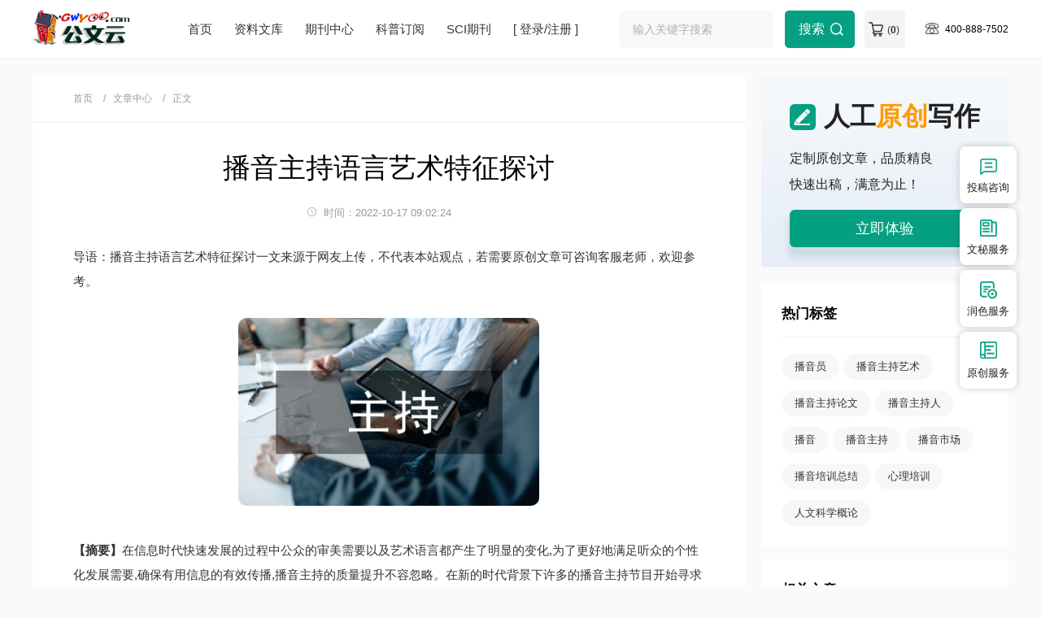

--- FILE ---
content_type: text/html
request_url: https://www.gwyoo.com/article/760347.html
body_size: 9218
content:
<!doctype html>
<html>
<head>
	
	<title>播音主持语言艺术特征探讨 - 公文云</title>
	<meta name="keywords" content="播音,探讨,以及,播音主持 语言艺术 特征" />
	<meta name="description" content="【摘要】在信息时代快速发展的过程中公众的审美需要以及艺术语言都产生了明显的变化,为了更好地满足听众的个性化发展需要,确保有用信息的有效传播,播音主持的质量提升不容忽略。在新的时代背景下许多的播音主持节目开始寻求新的突破,着眼于播音主持行业的发..." />
	
	<meta charset="utf-8">
<meta name="referrer" content="origin">
<meta name="format-detection" content="telephone=no">
<link rel="stylesheet" type="text/css" href="https://www.gwyoo.com/theme/gwyoo.com/default/static/css/base_gwyoo.css" />
<script type="text/javascript" src="https://www.gwyoo.com/theme/gwyoo.com/default/static/js/pub.js"></script>
<script type="text/javascript" src="https://www.gwyoo.com/theme/gwyoo.com/default/static/js/common.js"></script>
<script type="text/javascript">app.uri='';app.root='https://www.gwyoo.com';app.theme='https://www.gwyoo.com/theme/gwyoo.com/default';</script>
<script type="text/javascript">var site_root = 'https://www.gwyoo.com';</script>	
</head>
<body class="container gray-content block-gwy-article gwy_art_body gwy_wz_body">
	<div class="wrap gwy_maincon">
		
		<!--头部-->
<div class="gwy-header-content container">
	<div class="w1200 after-clear">
		<a href="https://www.gwyoo.com/" title="公文云" target="_blank" class="left-logo l"></a>
		<div class="middle-menu hoveropacity l">
			<a href="https://www.gwyoo.com/" title="公文云">首页</a>
			<a href="https://www.gwyoo.com/article/" title="资料文库" target="_blank">资料文库</a>
			<a href="https://www.gwyoo.com/zazhi/" title="期刊中心" target="_blank">期刊中心</a>
			<a href="https://www.gwyoo.com/dingyue/" title="科普订阅" target="_blank">科普订阅</a>
			<a href="https://www.gwyoo.com/sci/" title="SCI期刊" target="_blank">SCI期刊</a>
			<a href="javascript:;" onclick="ajaxlogin();" title="登录/注册" class="login">[ 登录/注册 ]</a>
		</div>
		<div class="right-btns search hoveropacity after-clear r">
			<div class="middle-search l">
				<form action="https://www.gwyoo.com/s.html" method="get" name="search">
				<input type="hidden" name="f" value="">
				<div class="search-input">
					<div class="l">
						<input type="text" class="q" name="q" placeholder="输入关键字搜索" value="" maxlength="50" autocomplete="off" />
					</div>
					<div class="r"><input type="submit" class="s" value="搜索" onclick="if($('.q').val()==0){return false;}"></div>
				</div>
				</form>					
			</div>
			<div class="gwy_menu_tel r">400-888-7502</div>
			<a href="https://www.gwyoo.com/shop/cart/" class="dlicar r">(<b>0</b>)</a>
		</div>
	</div>
</div>
		
		<div class="gwy-article-content after-clear w1200">
			<div class="l left-panel">
				
				<!--面包屑-->
				<div class="breadcrumbs hoveropacity">
					<a href="https://www.gwyoo.com/" title="公文云">首页</a>
					<a href="https://www.gwyoo.com/article/" title="文章中心">文章中心</a>
					
					<span>正文</span>
				</div>
				<div class="main-content gwy_mianfw">
					<h1>播音主持语言艺术特征探讨</h1>
					<p class="gwy_fw_timejb">
						
						<span class="time">时间：2022-10-17 09:02:24</span>
						
					</p>
					 <div class="content dmtext dmtext-img"> <p class="fw_dy">导语：播音主持语言艺术特征探讨一文来源于网友上传，不代表本站观点，若需要原创文章可咨询客服老师，欢迎参考。</p> <p class="art-img-title"><img src="/upload/piclabel/7fffffff_30b6.jpg" alt="播音主持语言艺术特征探讨" /></p> <p> <strong>【摘要】</strong>在信息时代快速发展的过程中公众的审美需要以及艺术语言都产生了明显的变化,为了更好地满足听众的个性化发展需要,确保有用信息的有效传播,<a href="https://www.gwyoo.com/article/760347.html" target="_blank">播音</a><a href="https://www.gwyoo.com/article/760347.html" target="_blank">主持</a>的质量提升不容忽略。在新的时代背景下许多的播音主持节目开始寻求新的突破,着眼于播音主持行业的发展规律进一步加强对播音主持语言的特征分析以及研究,全面提升播音主持的质量以及水准,充分利用各种<a href="https://www.gwyoo.com/article/760347.html" target="_blank">语言艺术</a>来满足受众的实质需要,这一点对推进人类文明进程发展有非常关键的影响。 </p> <p> <strong>【关键词】</strong>语境;播音主持;语言艺术;<a href="https://www.gwyoo.com/article/760347.html" target="_blank">特征</a>分析 </p> <p> 在信息时代快速发展的过程中，我国的信息技术水平越来越高，各种传播技术应运而生并且非常丰富，播音员主持人能够结合各种现代信息技术实现与听众之间的有效交流及沟通。其中现场播音以及广播电台的播音模式越来越丰富，播音主持扮演着关键性的角色，播音员主持人需要关注对整个传播过程的分析以及研究，加强节奏控制，确保新闻信息的有效传递，保障信息的新鲜性以及及时性。其中语言表述最为关键，播音员主持人必须要始终坚持清晰明了的播音原则，在艺术加工以及处理的过程中紧跟时代发展的潮流，关注对多种语言风格的整合利用，确保新闻事件的有效传播，凸显自身的语言风格。只有这样才能够满足不同年龄阶段受众的个性化需求，充分体现播音主持工作的感染力以及吸引力。 </p> <p> <strong>一、播音主持语言的口语化</strong> </p> <p> 播音与主持是两个概念，存在明显的区别。播音员需要关注对文本内容的分析以及研究，实现与听众之间的信息交流，确保信息的准确传递，其中声音的吸引力以及发音的准确性最为关键。主持活动则相对比较复杂，大部分与现场主持存在一定的联系，主持人需要关注对整个活动流程的有效把控，关注对场面节奏的合理控制，结合具体的节目形式以及特征实现与受众之间的有效交流，确保节目形式的全方位呈现。节目内容的策划不能忽略，这些都是主持人需要完成的内容，主持人需要逐步提升自身的专业素养，保障自身打下扎实的语言功底，在进一步学习的过程中提升专业功底，主动应对各种突发问题，加强与观众以及嘉宾之间的巧妙联系。主持人对嘉宾人物性格特征的分析以及研究最为关键，这些也是主持人需要做的基本功，为了真正满足受众的个性化需要以及信息欲望，主持人需要关注对不同影响要素的综合判断以及分析，确保整个节目的顺利完成。在人类文明进程不断加快的今天，播音主持的特征非常明显，其中口语化最为关键，在传递信息的同时，播音员还需要注重对不同语言表达方式的整合利用，真正站在听众的角度了解听众的真实心声，确保节目的亲和力以及针对性。在播报节目时播音员主持人需要关注对不同节目形式的有效分析以及研究，凸显自身的特征，做到刚柔并济，了解语言表达的具体要求，控制好语言表达的速度以及力度，着眼于具体的环境逐步提升自身的职业精神以及专业素质。另外文化水平以及专业知识的发展也不容忽略，播音员主持人需要尽量避免照本宣科，按照稿件直接进行宣读。而是需要实现语言的艺术化处理以及有效加工，采取口语化语言实现进一步传播，确保观众以及听众能够透彻理解具体的信息。语言要求相对比较严格，播音主持也需要意识到行业的发展规律，了解自身的专业属性，加强对不同播音主持风格的有效分析以及研究，从中吸取更多的养分，着眼于自身的实际情况进行有效调整以及优化。主持人可以讲方言，但是需要尽量避免语言的粗鲁性，不能够直接按照自己的主观意愿进行分析，而是需要控制好语气以及语调，融入更多的良好情绪。只有实现三者之间的紧密结合，才能够确保语言的感染力，真正体现语言艺术的重要作用，坚持听众的中心地位，确保电视节目的质量以及水准。 </p> <p> <strong>二、播音主持语言的时代化</strong> </p> <p> 时代化主要是指能够紧跟时代发展的潮流，实现与时俱进。对于播音主持工作来说，与时俱进不容忽略，不同阶段的播音主持要求有所区别，风格各异，人们的思想以及想法也会有明显的变动，公众对播音主持工作的要求越来越严格，因此节目的时代化感也需要有所提升。时代化的语言能够更好地体现主持人的独特风格，进一步体现不同的节目特征以及优势，更好地实现与受众之间的交流以及联系，确保节目的亲和力以及感染力，吸引受众的注意力。大部分的时代化语言来自于网络，网络用语在节目之中的出现频率比较高，许多主持人以及播音员主动结合整个节目主持的具体情况积极插入不同的网络用语，比如吃瓜群众、蓝瘦香菇。网络用语是一把双刃剑，播音员以及主持人需要注重有针对性选择以及合理处理，真正做到恰当好处，尽量避免困扰受众，而是针对性地满足观众的信息需要，充分体现节目的新颖性以及幽默性。另外，在播音主持语言快速发展的过程之中，时代化网络用语所包含的内容有所变动，主持人和播音员需要意识到自身的生活品位对节目的重要影响，实现对不同时代化用语的整合利用以及有效分析，针对性地应对时代发展的挑战，这一点对提升整个节目的主持质量以及效率有重要影响。在新媒体的大环境之下，播音主持人自身的思想认知以及综合素养改变较为明显，主持语言的变动较快，其中时代化网络语言的适用不容忽略。不同网络用语的使用有所区别，这一点也直接反映着主持人自身的生活品位，主持人需要关注对网络用语的正确使用以及深入分析，了解观众的真实诉求，以提供大众电视节目为基础，明确自身的重要责任，只有这样才能够顺应时代发展的要求及潮流。从宏观的角度上来看，大众媒体的整合利用非常关键，播音员需要注重微观分析与宏观研究，逐步提升节目的幽默感以及在受众心目中的地位，凸显自身的独特个性，利用时代化的语言以及幽默的语言来更好地吸引受众的眼球，将不同的内涵融入其中，积极提升自身的生活品位，掌握网络语言的使用技巧并实现活学活用，这一点对促进播音主持语言的时代化发展也有重要的反作用。在日常工作中，播音主持人需要紧跟时代发展的步伐，坚持群众路线，深入群众的内心世界，了解群众的呼声，结合群众的生活规律以及现实生活情况，进一步加强对个人语言表达力度以及速度的有效控制及调整，主动适应不同环境之下的播音主持需要，这一点能够更好地实现与时俱进。另外播音主持的风格处于不断的变化以及发展过程中，播音员以及主持人的独特风格不容忽略，这一点有助于更好地体现组织语言的个性化特征。因此在实现稳步运作的过程中播音主持必须要紧跟时代的发展潮流，关注对节目特征和节目风格的深入分析以及有效互动、交流，主动应对时代发展的挑战。从目前来看，大部分的播音主持人拥有自己的风格，同时能够紧跟时代发展的步伐，融入更多的新鲜血液以及时代化特征。 </p> <p> <strong>三、播音主持语言的个性化</strong> </p> <p> 在新的时代背景下语言文化发展速度越来越快，播音主持语言文化也开始朝着个性化的方向发展。传统的语言播报形式比较单一和死板，主持人过于注重语言的统一性以及端庄性，最终导致实质的语言播报无法吸引受众的注意力，观众也出现了审美疲劳，严重影响了电视节目的收视率，不利于整个播音主持行业的逐步发展。从目前来看，播音员主持人的语言更加丰富及多元，社会的个性化特征也越来越明显。播音主持开始在全面调整风格以及创新工作内容的过程中逐步活跃自身的思维，许多的主持人以及播音员具有自身的独特风格，朝着个性化的方向发展。比如中国好声音的华少，华少的语速非常快，这也是他的独特个性，因此备受受众的喜欢。另外还有很多不同风格的播音员主持人以及播音员，这些都能够在受众心目中留下深刻的印象，逐步提升节目播报的质量，确保播音员主持人拥有更多的自信心。在对播音主持语言的个性化特征进行分析和研究时，还需要着眼于现场的处理能力以及全场的把控能力来进行进一步研究。播音员需要提升自身的专业知识水平以及文化功底，主动应对各种突发事件，凸显自身的主持特色，结合个人扎实的语言文化功底来应对各种不同的场面，紧急救场，只有这样才能够彰显主持人的专业素质。从微观的角度上来看，播音主持语言的个性化特色比较明显，不同播音员以及主持人的教育背景、天赋、爱好、兴趣有所区别，因此在播报节目时所采取的方法以及个人的感知能力差异比较明显，实质的节目播报质量也会受此影响。学者明确强调播音主持语言的个性化发展非常关键，这一点有助于充分凸显不同节目播报的特色以及优势，为节目主持人的职业生涯发展做好前期的铺垫。播音员以及主持人需要注重巧妙联系，关注对不同影响要素整合利用及分析，顺利完成整个节目的播报工作，主动应对时代的挑战。充分凸显自身的优势，利用自身扎实的专业功底以及丰富的工作经验进行分析以及调整。主持人自身的语言加工能力以及处理能力非常关键，主持人需要关注对口语化语言的有效表达，加强与受众之间的联系，了解播音主持行业对语言的实质要求，尽量避免随意性以及主观性，提升自身的普通话水平，控制好语调、语气以及情绪并实现这几者之间的有效融合。关注对情绪的有效控制，利用富有感染力的语言，始终坚持注重的中心地位，确保语言艺术的有效传达，只有这样才能够获得观众的喜爱以及认可。另外主持人以及播音员自信心也会得以提升，能够更好地意识到自身的价值，节目的收视率也会有所改善，这一点对电视广播行业的稳步建设及发展有重要的影响。对于突发情况来说，具有良好主持功底的主持人能够更好地描述不同的语言，真正做到清晰明了，通过艺术化的处理以及加工来更好地密切联系潮流，实现对不同要闻以及事件的清楚表达，充分凸显自身的独特主持风格，整个语言表达的感染力及吸引力比较强。 </p> <p> <strong>四、播音主持语言的多元化</strong> </p> <p> 从目前来看，我国的电视电影实现了快速的发展，播音主持开始朝着多样化的方向发展，其中配音节目发展速度最快，同时节目形式比较多元，存在许多优势以及价值，能够更好地利用不同的节目播放形式呈现独具特色的新闻信息传播意义，受众也能够主动参与其中，满足个人更高层次的精神文化需要。其中多元化的播音主持语言形式能够为人们提供更多的精神文化享受，播音员以及主持人需要关注对配音要求的分析以及研究，将更多的生命力融入其中。比如赵忠祥为动物世界配音，他的声音非常深沉，同时对动物的了解比较深，因此能够实现生动的讲解，观众也可以在观看节目的过程中有一个耳目一新的感觉。这些都离不开播音主持语言的多元化，这种多元化的播报形式能够更好地满足受众的好奇心以及求知欲，播音员以及主持人的发展空间也越来越广，能够在播报节目的过程中灵活利用不同的语言艺术以及语言特征，充分体现时代发展的进程。从宏观的角度来看，播音主持语言的多样化符合时代发展的要求，对主持人以及播音员自身的职业生涯发展有非常关键的影响，主持人以及播音员需要始终坚持循序渐进的发展理念，注重不断学习，了解多元化语言风格的使用要求并实现全面突破以及有效改进。在逐步学习以及调整的同时真正提升自身的节目播放质量以及水准，获取受众的认可以及信赖，充分凸显播音主持语言艺术的重要优势，积极适应新的语境。从另一个角度来看，播音主持语言的多元化发展是一个长期的过程，很难在短期内取得一定的成效，主持人自身需要掌握不同语言的使用要求，在优缺点对比的过程中了解电视节目的具体定位以及个人的主持风格，进一步凸显不同节目形式的重要价值。结合不同节目所传达出来的重要意义以及具体形式逐步提升观众的审美感知能力，满足观众的信息诉求。多元化的播音主持语言对丰富人们的精神世界，提升人们的生活质量有重要的影响。主持人自身需要综合考量不同的影响要素，了解观众心目中优秀节目的形象，关注对播音员以及主持人发展领域的有效拓展及延伸，结合观众的好奇心，灵活利用多元化的语言形式来进行有效改进及调整，只有这样才能够实现与时俱进。另外播音主持语言艺术的独特魅力也不容忽略，这一点对播音主持行业整体水平的提升有重要的影响。观众也能够在播音主持人的指导下逐步树立正确的审美观，提升自身的欣赏水平。目前观众对播音主持的要求越来越严格，提出了极高的标准，主持人自身需要以综合能力和专业水平的提升为基础，真正承担起一定的社会责任，为我国广播新闻行业的发展作出自身的贡献。 </p> <p> <strong>结语</strong> </p> <p> 播音主持语言艺术的特征比较明显，不同特征所代表的语言艺术有所区别，同时发展速度较快。播音员和主持人需要注重自身的独特风格以及语言艺术魅力，进一步提升自身的综合素养，这一点对播音主持行业整体水平的发展有重要的影响。观众的审美能力以及欣赏水平也有所改善，观众对播音员主持人更加关注同时实施的标准也有所转变，播音员主持人需要以综合能力的提升以及专业水平的发展为基础，为电视广播新闻行业的发展打下扎实的基础，只有这样才能够真正实现稳步运作。 </p> <p> <strong>参考文献：</strong> </p> <p> [1]李睿.浅析当今语境下播音主持语言艺术的特征[J].明日风尚,2018(17). </p> <p> [2]付颖.当今语境下播音主持语言艺术的特征[J].大观,2017. </p> <p> [3]王荣萍.试析当今语境下播音主持的语言艺术[J].西部广播电视,2016(11). </p> <p> [4]刘粲.新媒体环境下播音主持语言艺术研究——评《蔡康永的说话之道》[J].领导科学,2019(3). </p> <p> 作者：林涛 单位：甘谷县融媒体中心 </p> </div>
				</div>
				
				
				<div class="gwy_fw_zysm_tj"></div>
				
				<!-- 上下页 -->
				
				<div class="page-list">
					<ul>
						<li><a href="https://www.gwyoo.com/article/" title="" class="dsart-right">上一篇：乡村美术教学及学习兴趣研究</a></li>
						<li><a href="https://www.gwyoo.com/article/760346.html" title="乡村美术教学及学习兴趣研究">下一篇：儿童文学与语文教育的密切联系</a></li>
					</ul>
				</div>
				
			</div>
			<div class="r right-panel">
				
				<script type="text/javascript" charset="utf-8" src="https://www.gwyoo.com/theme/gwyoo.com/default/static/js/gwy_fw_awmi.js"></script>
				
				<!-- 热门标签 -->
				
				<!-- 热门标签 -->


<div class="lm-common lm-qkdh">
	<h4>热门标签</h4>
	<p>
		
		<a href="https://www.gwyoo.com/jiayou/boyinyuan/" title="播音员">播音员</a>
		
		<a href="https://www.gwyoo.com/boyinzhuchiyishu/" title="播音主持艺术">播音主持艺术</a>
		
		<a href="https://www.gwyoo.com/lunwen/xwchbxlw/boyinzhuchilunwen/" title="播音主持论文">播音主持论文</a>
		
		<a href="https://www.gwyoo.com/jiayou/boyinzhuchiren/" title="播音主持人">播音主持人</a>
		
		<a href="https://www.gwyoo.com/jiayou/boyin/" title="播音">播音</a>
		
		<a href="https://www.gwyoo.com/jiayou/boyinzhuchi/" title="播音主持">播音主持</a>
		
		<a href="https://www.gwyoo.com/boyinshichang/" title="播音市场">播音市场</a>
		
		<a href="https://www.gwyoo.com/boyinpeixunzongjie/" title="播音培训总结">播音培训总结</a>
		
		<a href="https://www.gwyoo.com/xinlipeixun/">心理培训</a>
		<a href="https://www.gwyoo.com/renwenkexuegailun/">人文科学概论</a>
		
	</p>
</div>


				
				
				<!-- 热门文章排行 -->
				<!-- 相关文章 -->
 


<div class="lm-common lm-xgwz-atc lm-jpfw-atc">
	<h4>相关文章</h4>
	
	<p><b class="num">1</b><a href="https://www.gwyoo.com/lunwen/jiaoyue/yishu/201112/484234.html" title="播音语言创作美"><em>播音</em>语言创作美</a></p>
	
	<p><b class="num">2</b><a href="https://www.gwyoo.com/lunwen/dianshilunwen/dshwhlw/201206/530798.html" title="播音主持魄力"><em>播音</em><em>主持</em>魄力</a></p>
	
	<p><b class="num">3</b><a href="https://www.gwyoo.com/lunwen/xwchbxlw/boyinzhuchilunwen/202107/744304.html" title="播音员主持人多角色播音主持探讨">播音员<em>主持</em>人多角色<em>播音</em><em>主持</em><em>探讨</em></a></p>
	
	<p><b class="num">4</b><a href="https://www.gwyoo.com/article/yjzc/jzys/201103/425215.html" title="播音员选拔赛演讲"><em>播音</em>员选拔赛演讲</a></p>
	
	<p><b class="num">5</b><a href="https://www.gwyoo.com/lunwen/yishulunwen/ysbglw/201411/585096.html" title="播音主持艺术变革论文"><em>播音</em><em>主持</em>艺术变革论文</a></p>
	
	<p><b class="num">6</b><a href="https://www.gwyoo.com/lunwen/xwchbxlw/boyinzhuchilunwen/202109/747653.html" title="融媒时代播音主持艺术研究">融媒时代<em>播音</em><em>主持</em>艺术研究</a></p>
	
</div>



				
				<!-- 精品范文 -->
				<!-- 精品范文 -->



<div class="lm-common lm-jpfw-atc autofixed" fixed=".fixdthis">
	<h4>精品范文</h4>
	
	<p><b class="num">1</b><a href="https://www.gwyoo.com/haowen/4626.html" title="播音主持新闻稿"><em>播音</em><em>主持</em>新闻稿</a></p>
	
	<p><b class="num">2</b><a href="https://www.gwyoo.com/haowen/42752.html" title="播音稿"><em>播音</em>稿</a></p>
	
	<p><b class="num">3</b><a href="https://www.gwyoo.com/haowen/25159.html" title="播音主持论文"><em>播音</em><em>主持</em>论文</a></p>
	
	<p><b class="num">4</b><a href="https://www.gwyoo.com/haowen/4536.html" title="播音主持台词"><em>播音</em><em>主持</em>台词</a></p>
	
	<p><b class="num">5</b><a href="https://www.gwyoo.com/haowen/147576.html" title="播音与主持艺术论文">播音与<em>主持</em>艺术论文</a></p>
	
	<p><b class="num">6</b><a href="https://www.gwyoo.com/haowen/165010.html" title="播音主持职业素养"><em>播音</em><em>主持</em>职业素养</a></p>
	
	<p><b class="num">7</b><a href="https://www.gwyoo.com/haowen/14789.html" title="播音与主持技巧">播音与<em>主持</em>技巧</a></p>
	
	<p><b class="num">8</b><a href="https://www.gwyoo.com/haowen/4613.html" title="播音主持技巧"><em>播音</em><em>主持</em>技巧</a></p>
	
	<p><b class="num">9</b><a href="https://www.gwyoo.com/haowen/105426.html" title="播音主持实训总结"><em>播音</em><em>主持</em>实训总结</a></p>
	
	<p><b class="num">10</b><a href="https://www.gwyoo.com/haowen/25160.html" title="播音主持艺术"><em>播音</em><em>主持</em>艺术</a></p>
	
</div>



			</div>
		</div>
	</div>
	
	<script type="text/javascript" charset="utf-8" src="https://www.gwyoo.com/theme/gwyoo.com/default/static/js/footer_fw.js"></script>

	<script language="javascript" src="/index.php?m=article&c=content&a=click&aid=760347"></script>
</body>
</html>